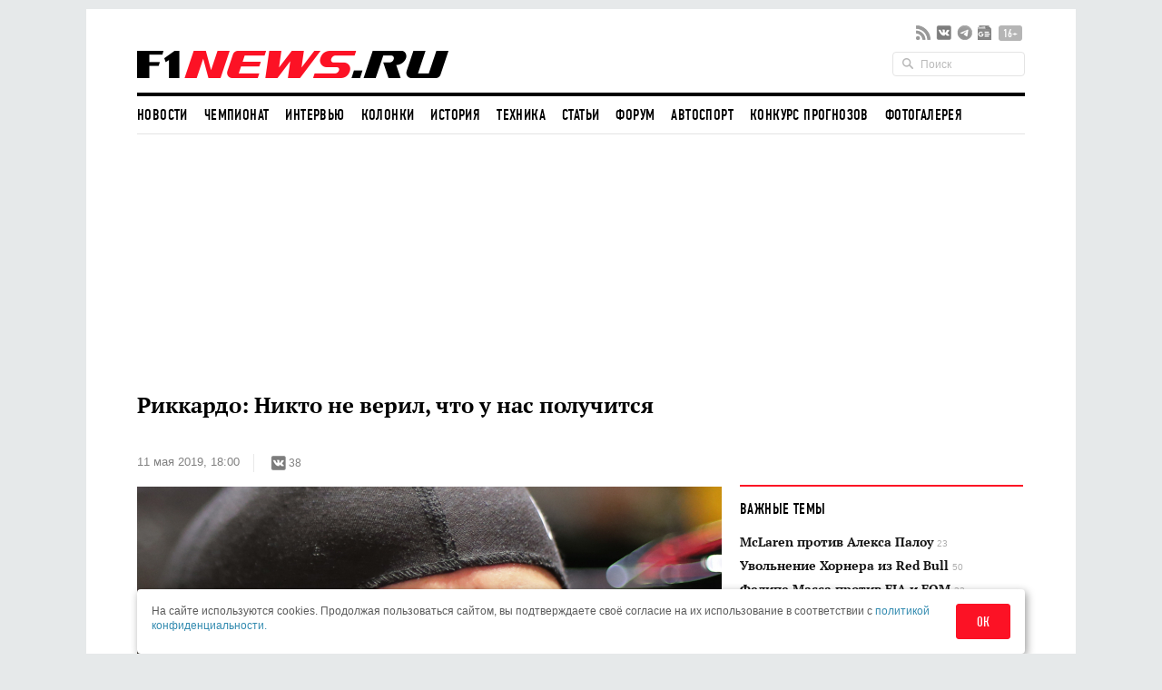

--- FILE ---
content_type: text/html; charset=UTF-8
request_url: https://www.f1news.ru/news/f1-136994.html
body_size: 20584
content:
<!DOCTYPE html>
<html lang="ru">
    <head>
        <meta charset="utf-8">
                        <script>countryCode = 'xx'</script>
    <script>(function(w,d,s,l,i){w[l]=w[l]||[];w[l].push({'gtm.start':
                new Date().getTime(),event:'gtm.js'});var f=d.getElementsByTagName(s)[0],
            j=d.createElement(s),dl=l!='dataLayer'?'&l='+l:'';j.async=true;j.src=
            'https://www.googletagmanager.com/gtm.js?id='+i+dl;f.parentNode.insertBefore(j,f);
        })(window,document,'script','dataLayer','GTM-5G7B8Z5T');</script>
                                    <meta name="viewport" content="width=device-width,initial-scale=1,maximum-scale=1,user-scalable=no,shrink-to-fit=no,viewport-fit=cover">
        <meta http-equiv="x-ua-compatible" content="ie=edge">
        <meta name="msvalidate.01" content="2DA7EA85B9144BD97B997380F755CC02">
        <meta name="pmail-verification" content="9dff4563c2da200caa39050cf840f65e">
        <meta name="yandex-verification" content="6d3230e2dc804b71" />
        <link rel="preload" href="https://c.f1news.ru/build/fonts/dincondensedc.ca763ebb.ttf" as="font" type="font/ttf" crossorigin>
        <title>Риккардо: Никто не верил, что у нас получится - все новости Формулы 1 2026</title>
    <meta name="keywords" content="Даниэль Риккардо,Renault">
    <meta name="description" content="В Испании Даниэль Риккардо смог пробиться в финал квалификации, где показал десятый результат.">
<meta content="summary_large_image" property="twitter:card">
    <meta content="@f1newsru" property="twitter:site">
    
    <meta content="article" property="og:type">
    <meta content="Риккардо: Никто не верил, что у нас получится" property="og:title">
    <meta content="В Испании Даниэль Риккардо смог пробиться в финал квалификации, где показал десятый результат." property="og:description">
    <meta content="https://www.f1news.ru/news/f1-136994.html" property="og:url">
    <meta content="https://c.f1news.ru/im/cc/537x240/userfiles/ricciardo/136994.jpg" property="vk:image">
<meta content="https://c.f1news.ru/userfiles/ricciardo/136994.jpg" property="og:image">
    <meta content="644" property="og:image:width">
    <meta content="428" property="og:image:height">
    

    <link rel="alternate" type="application/rss+xml" title="Формула 1 на F1News.ru" href="https://www.f1news.ru/export/news.xml" />
    <link rel="apple-touch-icon" href="https://c.f1news.ru/icons/apple-touch-icon.png">
<link rel="icon" href="https://c.f1news.ru/favicon.ico" sizes="any">
<link rel="icon" href="https://c.f1news.ru/icons/icon.svg" type="image/svg+xml">
<link rel="manifest" href="https://c.f1news.ru/manifest.webmanifest">
<link rel="yandex-tableau-widget" href="https://c.f1news.ru/tableau.json">
    <link rel="canonical" href="https://www.f1news.ru/news/f1-136994.html"/>
<link rel="amphtml" href="https://www.f1news.ru/amp/news/f1-136994.html">

    <link rel="stylesheet" href="https://c.f1news.ru/build/date.9b89f79a.css">
        <link rel="stylesheet" href="https://c.f1news.ru/build/app.5e00c1e7.css">

                                                                                                                                                                                                                                            <script>
            var pageType = 'news';
            var innerArticle = 1;
            var pageName = 'f1-136994';
            var sideScript = 1;
            var stopInPage = 0;
            var inImage = 0;
            var postId=136994;
            var postType = 'news';
                    </script>
        <script src="https://c.f1news.ru/build/runtime.1ba6bf05.js"></script><script src="https://c.f1news.ru/build/0.c9f06f68.js"></script><script src="https://c.f1news.ru/build/init.affe7671.js"></script>
                            <!-- 27 -->                <style>
.bd-survey #left_160, .bd-survey .banner_dsk_left {height:auto;}
</style>
<script>
var showInPageMobile=(pageType=='home')||(!stopInPage);
var showInPageDesktop=/*(pageType!='home')&&*/(!stopInPage);
var toplineSet={fix:0,win:0,tm:5};
function ymlog(s){setTimeout(()=>{typeof window.ym!='undefined'&&ym(10517569,'reachGoal',s)},1)}
window.addEventListener('message', receiveMessage, false);
function receiveMessage(e){
  if (e.origin=='https://w.rulive.ru'){
    if (typeof e.data.appearance!='undefined'){
      ymlog('rulive-begin');
      }else if (typeof e.data.event!='undefined'){
      if (e.data.event=='playStart') {
     ymlog('rulive-play');
     }else if (e.data.event=='impression') {
     ymlog('rulive-impression');
     }}}}
function rrStub() {
  ymlog('rulive-request');
  let ruliveDiv = isMobile()? 'inpage_mobile': 'rulive-home';
  let r = document.createElement('div');
  r.id = 'rulive_div';
  r.setAttribute('class', 'rr-int');
  document.getElementById(ruliveDiv).appendChild(r);
  var adScript = (function() {
      var me = document.getElementById('rulive_div');
      var newId = "rulive_div";
      me.id = newId;
      return {
          "id": newId
      };
  })();
  adScript.loadjscssfile = function(filename, filetype, success) {
      if (filetype === "js") {
          var prms = this;
          var fileref = document.createElement("script");
          fileref.setAttribute("type", "text/javascript");
          fileref.setAttribute("src", filename);
          if (typeof(success) !== "undefined") {
              var done = false;
              fileref.onload = fileref.onreadystatechange = function() {
                  if (!done && (!this.readyState || this.readyState === "loaded" || this.readyState === "complete")) {
                      done = true;
                      success(prms);
                      fileref.onload = fileref.onreadystatechange = null;
                  }
              };
          }
      } else if (filetype === "css") {
          var fileref = document.createElement("link");
          fileref.setAttribute("rel", "stylesheet");
          fileref.setAttribute("type", "text/css");
          fileref.setAttribute("href", filename);
      }
      if (typeof fileref != "undefined") {
          document.getElementsByTagName("head")[0].appendChild(fileref);
      }
  };
  var adRdFn = function(prms) {
      mediaAd.showVideoAdBlock({
          "iframed": "js",
          "deliveryUrl": "https://w.rulive.ru/show/std?scid=",
          "siteChannelId": "185",
          "scriptContainer": prms.id
      });
  };
  adScript.loadjscssfile("https://w.rulive.ru/resources/show.min.js", "js", adRdFn);
}
function leftFix(){let e=document.getElementById("ad_left_container");e&&window.addEventListener("scroll",()=>{window.scrollY>2e3?!e.classList.contains("fixed")&&e.classList.add("fixed"):e.classList.contains("fixed")&&e.classList.remove("fixed")},{passive:!0})}
</script>
        
            <!-- 15 -->                <script async src="https://pagead2.googlesyndication.com/pagead/js/adsbygoogle.js?client=ca-pub-9417232576956816" crossorigin="anonymous"></script>
<script>
function adsenseLoad(d,s,c,a=''){
  let e=document.getElementById(d);
  if (e){
    e.innerHTML='<ins class="adsbygoogle" style="'+c+'" data-ad-client="ca-pub-9417232576956816" data-ad-slot="'+s+'"'+a+'></ins>';
    (adsbygoogle = window.adsbygoogle || []).push({});
  }
}
</script>
                <script src="https://c.f1news.ru/build/date.c5473558.js"></script>
    

        </head>
    <body class="foreign bd-inner-article bd-news pn-f1-136994 has_thumb">
        <div class="banner banner_richmedia banner_3 banner_all">        </div>


<div class="container b-header">
                <div class="header b-header__wrap">
            <div class="header_top b-header__top">
                <button class="b-header__menu" aria-label="Открыть меню">
                    <span></span>
                    <span></span>
                    <span></span>
                </button>
                <div class="header_logo b-header__logo b-logo">
                    <a href="/" title="F1News | На главную" class="b-logo__link">
                        <img src="https://c.f1news.ru/build/images/f1_logo_rgb-3.650f6505.png" width="353" height="39" alt="F1News.ru" class="b-logo__img" />
                                            </a>
                                    </div>
                <div class="header_social">
                    <ul class="social">
                        <li class="header_social__item">
                            <a target="_blank" href="https://www.f1news.ru/export/news.xml" title="RSS" class="sl_bg sl_rss"></a>
                        </li>
                                                                                    <li class="header_social__item">
                                    <a target="_blank" rel="nofollow" href="https://vk.com/f1newsru" title="vk" class="sl_bg sl_vk"></a>
                                </li>
                                                            <li class="header_social__item">
                                    <a target="_blank" rel="nofollow" href="https://t.me/F1NewsRu_official" title="telegram" class="sl_bg sl_telegram"></a>
                                </li>
                                                            <li class="header_social__item">
                                    <a target="_blank" rel="nofollow" href="https://news.google.com/publications/CAAiEBY2XMQx8reaIUpi2BAWjWcqFAgKIhAWNlzEMfK3miFKYtgQFo1n" title="gnews" class="sl_bg sl_gnews"></a>
                                </li>
                                                                            <li class="header_age_limit"><span>16+</span></li>
                    </ul>
                </div>
                <div class="header_search">
                    <form action="/search" method="GET">
                        <input type="search" name="q" placeholder="Поиск">
                    </form>
                </div>
                                <button class="b-header__search b-header-search" aria-label="Открыть поле поиска">
                    <svg aria-hidden="true" class="b-header-search__image">
                        <use xlink:href="#search"/>
                    </svg>
                </button>
            </div><!-- header top -->
<div class="navbar"><ul class="navbar_head"><li class="first"><a href="/">Новости</a></li><li><a href="/Championship/">Чемпионат</a></li><li><a href="/interview/">Интервью</a></li><li><a href="/columns/">Колонки</a></li><li><a href="/history/">История</a></li><li><a href="/tech/">Техника</a></li><li><a href="/memuar/">Статьи</a></li><li><a href="/forum/">Форум</a></li><li><a href="/autosport/">Автоспорт</a></li><li><a href="/forecast/">Конкурс прогнозов</a></li><li class="last"><a href="/gallery/">Фотогалерея</a></li></ul><ul class="navbar_body default"><li class="first"><a href="/donation/" class="menu2-alert">Поддержите нас!</a></li><li class="menu2-tg last"><a href="https://t.me/F1NewsRu_official" title="Подписывайтесь на наш Telegram-канал!"></a></li></ul></div><!-- navbar -->        </div><!-- header -->
</div><!-- container -->
<nav class="b-menu">
            <ul class="b-menu__list">
            
                <li class="b-menu__item first">        <a href="/" class="b-menu__link">Новости</a>        
    </li>

    
                <li class="b-menu__item">        <a href="/Championship/" class="b-menu__link">Чемпионат</a>        
    </li>

    
                <li class="b-menu__item">        <a href="/interview/" class="b-menu__link">Интервью</a>        
    </li>

    
                <li class="b-menu__item">        <a href="/columns/" class="b-menu__link">Колонки</a>        
    </li>

    
                <li class="b-menu__item">        <a href="/history/" class="b-menu__link">История</a>        
    </li>

    
                <li class="b-menu__item">        <a href="/tech/" class="b-menu__link">Техника</a>        
    </li>

    
                <li class="b-menu__item">        <a href="/memuar/" class="b-menu__link">Статьи</a>        
    </li>

    
                <li class="b-menu__item">        <a href="/forum/" class="b-menu__link">Форум</a>        
    </li>

    
                <li class="b-menu__item">        <a href="/autosport/" class="b-menu__link">Автоспорт</a>        
    </li>

    
                <li class="b-menu__item">        <a href="/forecast/" class="b-menu__link">Конкурс прогнозов</a>        
    </li>

    
                <li class="b-menu__item last">        <a href="/gallery/" class="b-menu__link">Фотогалерея</a>        
    </li>


    </ul>

</nav>

                                                                                                    
                                                                                                                                                                                                                                                                                                
                                                                                                                                                                                                                                                                                                
                                                                                                                                                                                                                                                                                                
                                                                                                                                                                                                                                                                                                
                                                                                                                                                                                                                                                                                                
                                                                                                                                                                                                                                                                                                
                                                                                                                                                                                                                                                                                                
                                                                                                                                                                                                                                                                                                
                                                                                                                                                
                                                                                                        
                                            
            

<div class="b-sub-header">
    <div class="b-sub-header__wrap">
        <h2 class="b-sub-header__title js-mobile-page-title"></h2>
        <button class="b-sub-header__more">
            <span></span>
                <svg class="b-sub-header__image">
                    <use xlink:href="#angle-down"/>
                </svg>
        </button>
    </div>

    <div class="b-sub-header__list b-sub-header__list--3-column">
                        <ul class="navbar_body default">
            
                <li class="first">        <a href="/donation/" class="menu2-alert">Поддержите нас!</a>        
    </li>

    
                <li class="menu2-tg last">        <a href="https://t.me/F1NewsRu_official" title="Подписывайтесь на наш Telegram-канал!"></a>        
    </li>


    </ul>

            </div>
</div>

<div class="b-championship-menu"></div>


    <div id="b2-container">
        <!-- 91 -->    <div class="banner banner_topline banner_2 banner_all">            <div id="adfox_topline"></div>
<div id="adfox_topline_mobile"></div>
<script>
if (pageType!='donation') {
  isMobile()?adsenseLoad('adfox_topline_mobile','5810441863','display:block;height:250px;width:100%'):adsenseLoad('adfox_topline','9683422744','display:block;height:250px;width:980px');
}
</script>
        </div>
    </div>

<div class="container b-main">
            <div class="middle b-main__wrap">
<div class="row">
    <div class="span8" id="mainbar">
        <div itemscope itemtype="http://schema.org/NewsArticle" class="widget post"
     data-id="136994" data-url="https://www.f1news.ru/news/f1-136994.html">
    <div class="post_head">
        <div id="post-headline">
            <h1 itemprop="headline" class="post_title">Риккардо: Никто не верил, что у нас получится</h1>
            <div class="post_info clearfix">
                    <div itemprop="datePublished"  content="2019-05-11T18:00:00+0300" class="post_date">11 мая 2019, 18:00</div>

                                <div class="post_social sl_update">
    <div class="social ">
        <ul class="social social_with_count">
            <li class="social_vk sl_widget sl_widget_vk" data-id="vk">
                <span class="sl_button sl_button_vk">
                <span class="sl_bg sl_vk"></span>
            </span>
                <span class="sl_counter sl_counter_vk">38</span>
            </li>
        </ul>
    </div>
</div>

                            </div>
        </div>
                
                    <div itemprop="image" itemscope itemtype="http://schema.org/ImageObject" class="post_thumbnail">
                                                                                <img class="in-image" fetchpriority="high" itemprop="contentUrl url" src="//c.f1news.ru/userfiles/ricciardo/136994.jpg" width="644" height="428" alt="Гран При Испании. Даниэль Риккардо" title="Гран При Испании. Даниэль Риккардо">
        <meta itemprop="width" content="644">
        <meta itemprop="height" content="428">
        <meta itemprop="url" content="//c.f1news.ru/userfiles/ricciardo/136994.jpg">
    </div>

    </div><!-- post head -->
            
        <div class="post_body">
                    <!-- 19 -->    <div class="banner banner_5 banner_all">            <br>
        </div>
                            <meta itemprop="description" content="В Испании Даниэль Риккардо смог пробиться в финал квалификации, где показал десятый результат." />
                <div itemprop="articleBody" class="post_content" id="content">
            <p>В Испании Даниэль Риккардо смог пробиться в финал квалификации, где показал десятый результат.</p>
<p>
Даниэль Риккардо: «Уже в первой пятничной тренировке появилось ощущение, что в этот уик-энд машина будет быстра. От сессии к сессии мы прогрессировали, я чувствовал, что смогу побороться за выход в финал квалификации – это оказалось непростой задачей, но мы поставили такую цель и её добились.</p><div id="inpage_mobile" class="inpage_container" style="margin:0;height:180px"></div><div id="inpage_desktop" class="inpage_container"></div>
<p>Похоже, никто не верил, что у нас получится, потому я особенно рад своему результату. Он мог бы оказаться еще лучше, но в завершающей попытке я ошибся в тринадцатом повороте  и был вынужден сбросить скорость. Если бы тот круг завершился так же удачно, как складывался до ошибки, я мог оказаться девятым. Девятое место, безусловно, лучше десятого, но мы сражались в финале квалификации – значит, сработали здорово». </p>
        </div><!-- post content -->
    </div><!-- post_body -->
            <div id="banner_1_mob"></div>        <div class="post_foot">
        <div class="post_tags">
                            <ul class="tags">
                                            <li><a href="/archive/person/ricciardo/">Даниэль Риккардо</a></li>
                                            <li><a href="/archive/where/renault/">Renault</a></li>
                                    </ul>
                                        <span class="post_error u-for-desktop">Нашли опечатку?<br/>Выделите её и нажмите Ctrl+Enter!</span>
                <div class="post_error_mobile u-for-mobile">Нашли опечатку? Выделите её и нажмите кнопку поиска.</div>
                    </div>
        <div class="post_foot_bottom clearfix">
                            <div class="post_social sl_update">
    <div class="social social_color ">
        <ul class="social social_with_count">
            <li class="social_vk sl_widget sl_widget_vk" data-id="vk">
                <span class="sl_button sl_button_vk">
                <span class="sl_bg sl_vk"></span>
            </span>
                <span class="sl_counter sl_counter_vk">38</span>
            </li>
        </ul>
    </div>
</div>

                                       <div class="post_copyright">
                                                                        <span>Текст: <span itemprop="author" itemscope itemtype="http://schema.org/Person"><span itemprop="name">Валерий Карташев</span></span></span>. Источник: Sky Sports F1                         <br>
                                                           Использование материалов без письменного разрешения редакции <span itemprop="publisher" itemscope itemtype="http://schema.org/Organization"><span itemprop="name" class="post_copyright_pub">F1News.ru</span><span itemprop="logo" itemscope itemtype="http://schema.org/ImageObject"><link itemprop="url" href="https://c.f1news.ru/bundles/f1newssite/img/f1_logo_rgb-2.png" /></span></span> запрещено.
               </div>
                    </div>
                    <div class="post_more">
                <div class="row">
                                            <div class="post_more_prev span4">
                            <div class="post_more_title">Предыдущая новость</div>
                            <div class="post_more_content">
                                <div class="article">
                                    <div class="article_title">
                                        <a href="/news/f1-136993.html?utm_source=article&utm_medium=next_prev&utm_campaign=prev_link">Пьер Гасли: Мы уступили Ferrari не так много </a>
                                    </div>
                                </div>
                            </div>
                        </div>
                                                                <div class="post_more_next span4">
                            <div class="post_more_title">Следующая новость</div>
                            <div class="post_more_content">
                                <div class="article">
                                    <div class="article_title">
                                        <a href="/news/f1-136996.html?utm_source=article&utm_medium=next_prev&utm_campaign=next_link">В Pirelli ждут двух пит-стопов</a>
                                    </div>
                                </div>
                            </div>
                        </div>
                                    </div>
            </div>
            </div><!-- post foot -->
</div><!-- widget post -->
            <script src="https://c.f1news.ru/build/article.e7b6cebf.js" defer></script>
    
    </div><!-- span8 -->
    <div class="span4" id="sidebar">
        <div class="widget widget_danger u-for-desktop">
    <div class="widget_head">
	<div class="widget_title">Важные темы</div>
    </div>
    <div class="widget_body">
		<div class="article article_row">
	    <div class="article_title">
		<a href="/archive/topic/237/">McLaren против Алекса Палоу <span>23</span></a>
	    </div>
	</div>
		<div class="article article_row">
	    <div class="article_title">
		<a href="/archive/topic/236/">Увольнение Хорнера из Red Bull <span>50</span></a>
	    </div>
	</div>
		<div class="article article_row">
	    <div class="article_title">
		<a href="/archive/topic/224/">Фелипе Масса против FIA и FOM <span>32</span></a>
	    </div>
	</div>
		<div class="article article_row">
	    <div class="article_title">
		<a href="/archive/topic/219/">Cadillac Andretti в Формуле 1 <span>178</span></a>
	    </div>
	</div>
		<div class="article article_row">
	    <div class="article_title">
		<a href="/archive/topic/215/">Новые моторы и регламент в 2026-м <span>120</span></a>
	    </div>
	</div>
		<div class="article article_row">
	    <div class="article_title">
		<a href="/archive/topic/204/">Приход Audi в 2026-м <span>185</span></a>
	    </div>
	</div>
	    </div>
</div><!-- widget -->

    <div class="widget banner_sidebar">
        <!-- 86 -->    <div class="banner banner_1 banner_all">            <div id="rulive-home" style="height:169px;margin-bottom:12px"></div>
<div id="adfox_300x500" class="banner_fixed"></div>
<script>
rrStub();
adsenseLoad(isMobile()?'banner_1_mob':'adfox_300x500','2620810008','display:inline-block;width:300px;height:600px');
</script>
        </div>
    </div>
    <div class="widget select_date">
    <div class="widget_head"></div>
    <div class="widget_body">
    <div class="select_date_picker"></div>
    </div>
    <script type="text/javascript">
    $( document ).ready(function() {
        var dt = new Date();
        $('.select_date_picker').datepicker({
            language: 'ru',
            format: 'yyyy-mm-dd',
            startDate: '2000-01-01',
            endDate: '-0d',
            weekStart: 1
        });
        $('.select_date_picker').on('changeDate', function (selected) {
            var dt = selected.date;
            var m = dt.getMonth() + 1;
            m = (m < 10 ? '0' : '') + m;
            var d = dt.getDate();
            d = (d < 10 ? '0' : '') + d;
            // move to new location
            window.location.href = '/news/' + dt.getFullYear() + '/' + m + '/' + d + '/';
        }).on('clearDate', function (selected) {
            $('.select_date_picker').datepicker('setStartDate', null);
        });
    });
    </script>
</div><!-- select date -->

                <!-- end sidebar -->
    </div><!-- span4 -->
</div><!-- row -->
</div> <!-- middle -->
</div><!-- container -->
<div class="container" style="padding-top: 0;margin-top: 0;">
    <div class="middle">
        
        <div class="row">
        <!-- footer -->
    <div class="span8">
            <!-- 34 -->    <div class="banner banner_7 banner_ya_desktop_horizontal">            <div class="widget u-for-desktop" style="margin-bottom:47px">
    <div class="widget_head"></div>
    <div class="widget_body">
        <div id="horizontal_desktop"></div>
<script>
!isMobile()&&pageType!='donation'&&adsenseLoad('horizontal_desktop','1695867844','display:inline-block;width:644px;height:290px');
</script>
    </div>
</div>
        </div>

    
    

                <div class="b-interview widget">
        <div class="widget_head b-interview__head">
        <div class="widget_title b-interview__title">Читайте далее</div>
        <div class="carousel__nav"></div>
    </div>
        <div class="widget_body b-interview__body">
        <div class="carousel">
                                                                                                                        <div class="article carousel_item">
                <div class="article_image">
                    <a href="/news/f1-136993.html?utm_source=article&amp;utm_medium=read_more&amp;utm_campaign=read_more_1" title="Пьер Гасли: Мы уступили Ferrari не так много ">
                                                <img data-original="//i.f1news.ru/im/c/145x108/userfiles/gasly/136993.jpg" alt="Пьер Гасли" class="lazy" title="Пьер Гасли" width="145" height="108">
                                            </a>
                </div>
                                <div class="article_title">
                    <a href="/news/f1-136993.html?utm_source=article&amp;utm_medium=read_more&amp;utm_campaign=read_more_1" title="Пьер Гасли: Мы уступили Ferrari не так много ">Пьер Гасли: Мы уступили Ferrari не так много </a>
                </div>
                            </div><!-- article -->
                                                                                                <div class="article carousel_item">
                <div class="article_image">
                    <a href="/news/f1-136990.html?utm_source=article&amp;utm_medium=read_more&amp;utm_campaign=read_more_2" title="Хэмилтон: Я сработал недостаточно хорошо">
                                                <img data-original="//i.f1news.ru/im/c/145x108/userfiles/hamilton/136990.jpg" alt="Гран При Испании. Льюис Хэмилтон" class="lazy" title="Гран При Испании. Льюис Хэмилтон" width="145" height="108">
                                            </a>
                </div>
                                <div class="article_title">
                    <a href="/news/f1-136990.html?utm_source=article&amp;utm_medium=read_more&amp;utm_campaign=read_more_2" title="Хэмилтон: Я сработал недостаточно хорошо">Хэмилтон: Я сработал недостаточно хорошо</a>
                </div>
                            </div><!-- article -->
                                                                                                <div class="article carousel_item">
                <div class="article_image">
                    <a href="/news/f1-136992.html?utm_source=article&amp;utm_medium=read_more&amp;utm_campaign=read_more_3" title="Себастьян Феттель: Мы недостаточно быстры">
                                                <img data-original="//i.f1news.ru/im/c/145x108/userfiles/vettel/136992.jpg" alt="Себастьян Феттель" class="lazy" title="Себастьян Феттель" width="145" height="108">
                                            </a>
                </div>
                                <div class="article_title">
                    <a href="/news/f1-136992.html?utm_source=article&amp;utm_medium=read_more&amp;utm_campaign=read_more_3" title="Себастьян Феттель: Мы недостаточно быстры">Себастьян Феттель: Мы недостаточно быстры</a>
                </div>
                            </div><!-- article -->
                                                                                                <div class="article carousel_item">
                <div class="article_image">
                    <a href="/news/f1-136991.html?utm_source=article&amp;utm_medium=read_more&amp;utm_campaign=read_more_4" title="Боттас: Успешное начало сезона - всё так, как я надеялся">
                                                <img data-original="//i.f1news.ru/im/c/145x108/userfiles/bottas/136991-1.jpg" alt="Валттери Боттас" class="lazy" title="Валттери Боттас" width="145" height="108">
                                            </a>
                </div>
                                <div class="article_title">
                    <a href="/news/f1-136991.html?utm_source=article&amp;utm_medium=read_more&amp;utm_campaign=read_more_4" title="Боттас: Успешное начало сезона - всё так, как я надеялся">Боттас: Успешное начало сезона - всё так, как я надеялся</a>
                </div>
                            </div><!-- article -->
                                                                                                <div class="article carousel_item">
                <div class="article_image">
                    <a href="/news/f1-136986.html?utm_source=article&amp;utm_medium=read_more&amp;utm_campaign=read_more_5" title="Джордж Расселл: Спасибо механикам, что собрали машину">
                                                <img data-original="//i.f1news.ru/im/c/145x108/userfiles/russell/136986.jpg" alt="Гран При Испании. Джордж Расселл" class="lazy" title="Гран При Испании. Джордж Расселл" width="145" height="108">
                                            </a>
                </div>
                                <div class="article_title">
                    <a href="/news/f1-136986.html?utm_source=article&amp;utm_medium=read_more&amp;utm_campaign=read_more_5" title="Джордж Расселл: Спасибо механикам, что собрали машину">Джордж Расселл: Спасибо механикам, что собрали машину</a>
                </div>
                            </div><!-- article -->
                                                                                                <div class="article carousel_item">
                <div class="article_image">
                    <a href="/news/f1-136987.html?utm_source=article&amp;utm_medium=read_more&amp;utm_campaign=read_more_6" title="Нико Хюлкенберг: Я расплачиваюсь за свою ошибку">
                                                <img data-original="//i.f1news.ru/im/c/145x108/userfiles/hulkenberg/136987.jpg" alt="Нико Хюлкенберг" class="lazy" title="Нико Хюлкенберг" width="145" height="108">
                                            </a>
                </div>
                                <div class="article_title">
                    <a href="/news/f1-136987.html?utm_source=article&amp;utm_medium=read_more&amp;utm_campaign=read_more_6" title="Нико Хюлкенберг: Я расплачиваюсь за свою ошибку">Нико Хюлкенберг: Я расплачиваюсь за свою ошибку</a>
                </div>
                            </div><!-- article -->
                                                                                                <div class="article carousel_item">
                <div class="article_image">
                    <a href="/news/f1-136985.html?utm_source=article&amp;utm_medium=read_more&amp;utm_campaign=read_more_7" title="Расселл получит штраф за замену коробки">
                                                <img data-original="//i.f1news.ru/im/c/145x108/userfiles/russell/136985.jpg" alt="" class="lazy" title="" width="145" height="108">
                                            </a>
                </div>
                                <div class="article_title">
                    <a href="/news/f1-136985.html?utm_source=article&amp;utm_medium=read_more&amp;utm_campaign=read_more_7" title="Расселл получит штраф за замену коробки">Расселл получит штраф за замену коробки</a>
                </div>
                            </div><!-- article -->
                                                                                                <div class="article carousel_item">
                <div class="article_image">
                    <a href="/news/f1-136984.html?utm_source=article&amp;utm_medium=read_more&amp;utm_campaign=read_more_8" title="Шон Братчес: У Интерлагоса контракт на 2020-й">
                                                <img data-original="//i.f1news.ru/im/c/145x108/userfiles/bratches/136984.jpg" alt="Стартовая решетка Гран При Бразилии, 2018 год" class="lazy" title="Стартовая решетка Гран При Бразилии, 2018 год" width="145" height="108">
                                            </a>
                </div>
                                <div class="article_title">
                    <a href="/news/f1-136984.html?utm_source=article&amp;utm_medium=read_more&amp;utm_campaign=read_more_8" title="Шон Братчес: У Интерлагоса контракт на 2020-й">Шон Братчес: У Интерлагоса контракт на 2020-й</a>
                </div>
                            </div><!-- article -->
                                                                                                <div class="article carousel_item">
                <div class="article_image">
                    <a href="/news/f1-136983.html?utm_source=article&amp;utm_medium=read_more&amp;utm_campaign=read_more_9" title="Марк Жене: Фернандо ещё вернётся">
                                                <img data-original="//i.f1news.ru/im/c/145x108/userfiles/gene/136983.jpg" alt="Марк Жене" class="lazy" title="Марк Жене" width="145" height="108">
                                            </a>
                </div>
                                <div class="article_title">
                    <a href="/news/f1-136983.html?utm_source=article&amp;utm_medium=read_more&amp;utm_campaign=read_more_9" title="Марк Жене: Фернандо ещё вернётся">Марк Жене: Фернандо ещё вернётся</a>
                </div>
                            </div><!-- article -->
                                                                                                <div class="article carousel_item">
                <div class="article_image">
                    <a href="/news/f1-136982.html?utm_source=article&amp;utm_medium=read_more&amp;utm_campaign=read_more_10" title="Тото Вольфф: Я всё равно настроен скептически">
                                                <img data-original="//i.f1news.ru/im/c/145x108/userfiles/wolff/136982.jpg" alt="Валттери Боттас и Льюис Хэмилтон" class="lazy" title="Валттери Боттас и Льюис Хэмилтон" width="145" height="108">
                                            </a>
                </div>
                                <div class="article_title">
                    <a href="/news/f1-136982.html?utm_source=article&amp;utm_medium=read_more&amp;utm_campaign=read_more_10" title="Тото Вольфф: Я всё равно настроен скептически">Тото Вольфф: Я всё равно настроен скептически</a>
                </div>
                            </div><!-- article -->
                                </div>
    </div>
    </div><!-- widget articles carousel -->

            <div class="widget">
            <div class="widget_body">
                    <!-- 100 -->    <div class="banner banner_7 banner_ya_mobile">            <div id="under_news_mobile" class="b-pad"></div>
<script>
isMobile()&&adsenseLoad('under_news_mobile','9956790801','display:block',' data-ad-format="auto" data-full-width-responsive="true"');
</script>
        </div>
            </div>
        </div>
                <div class="widget u-for-desktop">
    <div class="widget_head">
	<div class="widget_title">Другие Новости по теме</div>
    </div>
    <div class="widget_body">
	<div class="article article_list">
	                <div class="sep"></div>
	    <div class="row">
		<div class="span2">
		                        <img src="//i.f1news.ru/im/c/145x108/userfiles/288-749024117.jpg" width="145" height="108">
		    		</div>
		<div class="span6">
		    <table class="list list_striped">
			<thead>
			    <tr>
				<td colspan="2" class="tags">
				    <a href="/archive/person/ricciardo/?utm_source=article&utm_medium=other_news&utm_campaign=other_news_tag">Даниэль Риккардо</a>
				</td>
			    </tr>
			</thead>
			<tbody>
			    											<tr>
							<td><a href="/news/f1-136963.html?utm_source=article&utm_medium=other_news&utm_campaign=other_news_link">Риккардо: С новинками ещё предстоит разобраться</a></td>
						</tr>
								    											<tr>
							<td><a href="/interview/ricciardo/136929.shtml?utm_source=article&utm_medium=other_news&utm_campaign=other_news_link">Риккардо: Не думаю, что расстановка сил изменится</a></td>
						</tr>
								    											<tr>
							<td><a href="/interview/ricciardo/136871.shtml?utm_source=article&utm_medium=other_news&utm_campaign=other_news_link">Даниэль Риккардо: Я потеряю позиции из-за своей ошибки</a></td>
						</tr>
								    											<tr>
							<td><a href="/news/f1-136805.html?utm_source=article&utm_medium=other_news&utm_campaign=other_news_link">Даниэль Риккардо: Приятно видеть столько зрителей на шоу</a></td>
						</tr>
								    			</tbody>
		    </table>
		</div>
	    </div>
	                <div class="sep"></div>
	    <div class="row">
		<div class="span2">
		                        <img src="//i.f1news.ru/im/c/145x108/userfiles/14-1687903015.jpg" width="145" height="108">
		    		</div>
		<div class="span6">
		    <table class="list list_striped">
			<thead>
			    <tr>
				<td colspan="2" class="tags">
				    <a href="/archive/where/renault/?utm_source=article&utm_medium=other_news&utm_campaign=other_news_tag">Renault</a>
				</td>
			    </tr>
			</thead>
			<tbody>
			    											<tr>
							<td><a href="/news/f1-136987.html?utm_source=article&utm_medium=other_news&utm_campaign=other_news_link">Нико Хюлкенберг: Я расплачиваюсь за свою ошибку</a></td>
						</tr>
								    											<tr>
							<td><a href="/news/f1-136979.html?utm_source=article&utm_medium=other_news&utm_campaign=other_news_link">На трёх машинах заменены элементы силовых установок</a></td>
						</tr>
								    											<tr>
							<td><a href="/interview/hulkenberg/136931.shtml?utm_source=article&utm_medium=other_news&utm_campaign=other_news_link">Хюлкенберг: Новый двигатель поможет решить проблемы</a></td>
						</tr>
								    											<tr>
							<td><a href="/news/f1-136896.html?utm_source=article&utm_medium=other_news&utm_campaign=other_news_link">В Renault F1 меняется управленческая структура</a></td>
						</tr>
								    			</tbody>
		    </table>
		</div>
	    </div>
	    	</div><!-- article -->
    </div>
</div><!-- widget -->

                            <!-- 26 -->                <!-- -->
        
    </div><!-- span8 -->
    <div class="span4">
            <div class="widget widget_danger u-for-desktop">
    <div class="widget_head">
	<div class="widget_title">Важные новости</div>
    </div>
    <div class="widget_body">
				<div class="row">
	    															    <div class="article span2">
		<div class="article_image">
		    <a href="/novel/uragan/186304.shtml?utm_source=article&amp;utm_medium=imp_news&amp;utm_campaign=imp_news_1">
		<img data-original="//i.f1news.ru/im/c/145x108/userfiles/184942.jpg" class="lazy" width="145" height="108">
		    </a>
		</div>
		<div class="article_title">
		    <a href="/novel/uragan/186304.shtml?utm_source=article&amp;utm_medium=imp_news&amp;utm_campaign=imp_news_1">Маленький ураган. Глава 28</a>
		    		</div>
	    </div><!-- article -->
	    															    <div class="article span2">
		<div class="article_image">
		    <a href="/news/f1-186696.html?utm_source=article&amp;utm_medium=imp_news&amp;utm_campaign=imp_news_2">
		<img data-original="//i.f1news.ru/im/c/145x108/userfiles/binotto_1/186696.jpg" alt="Маттиа Бинотто" class="lazy" title="Маттиа Бинотто" width="145" height="108">
		    </a>
		</div>
		<div class="article_title">
		    <a href="/news/f1-186696.html?utm_source=article&amp;utm_medium=imp_news&amp;utm_campaign=imp_news_2">В Audi собираются бороться за титул в 2030-м</a>
		    		</div>
	    </div><!-- article -->
	    	</div><!-- row -->
		<div class="row">
	    															    <div class="article span2">
		<div class="article_image">
		    <a href="/news/f1-186695.html?utm_source=article&amp;utm_medium=imp_news&amp;utm_campaign=imp_news_3">
		<img data-original="//i.f1news.ru/im/c/145x108/userfiles/audi/186695.jpg" alt="Audi R26, фото пресс-службы Audi" class="lazy" title="Audi R26, фото пресс-службы Audi" width="145" height="108">
		    </a>
		</div>
		<div class="article_title">
		    <a href="/news/f1-186695.html?utm_source=article&amp;utm_medium=imp_news&amp;utm_campaign=imp_news_3">Берлинская презентация Audi была весьма эффектной</a>
		    		</div>
	    </div><!-- article -->
	    															    <div class="article span2">
		<div class="article_image">
		    <a href="https://www.f1news.ru/gallery/v/2026/presentations/audi/?utm_source=article&amp;utm_medium=imp_news&amp;utm_campaign=imp_news_4">
		<img data-original="https://c.f1news.ru/gallery/2026/presentations/audi/A260225_web_1440.jpg" class="lazy" width="145" height="108">
		    </a>
		</div>
		<div class="article_title">
		    <a href="https://www.f1news.ru/gallery/v/2026/presentations/audi/?utm_source=article&amp;utm_medium=imp_news&amp;utm_campaign=imp_news_4">Фотогалерея: Презентация раскраски Audi R26</a>
		    		</div>
	    </div><!-- article -->
	    	</div><!-- row -->
		<div class="row">
	    															    <div class="article span2">
		<div class="article_image">
		    <a href="/news/f1-186693.html?utm_source=article&amp;utm_medium=imp_news&amp;utm_campaign=imp_news_5">
		<img data-original="//i.f1news.ru/im/c/145x108/userfiles/leclerc/186693.jpg" alt="Шарль Леклер и его новый шлем, фото из социальных сетей" class="lazy" title="Шарль Леклер и его новый шлем, фото из социальных сетей" width="145" height="108">
		    </a>
		</div>
		<div class="article_title">
		    <a href="/news/f1-186693.html?utm_source=article&amp;utm_medium=imp_news&amp;utm_campaign=imp_news_5">На шлеме Шарля Леклера по-прежнему имя Жюля Бьянки</a>
		    		</div>
	    </div><!-- article -->
	    															    <div class="article span2">
		<div class="article_image">
		    <a href="/news/f1-186692.html?utm_source=article&amp;utm_medium=imp_news&amp;utm_campaign=imp_news_6">
		<img data-original="//i.f1news.ru/im/c/145x108/userfiles/vowles/186692-1.jpg" alt="Гонщики Williams в новой униформе команды, фото пресс-службы команды" class="lazy" title="Гонщики Williams в новой униформе команды, фото пресс-службы команды" width="145" height="108">
		    </a>
		</div>
		<div class="article_title">
		    <a href="/news/f1-186692.html?utm_source=article&amp;utm_medium=imp_news&amp;utm_campaign=imp_news_6">Джеймс Ваулз: Williams FW48 выглядит великолепно</a>
		    		</div>
	    </div><!-- article -->
	    	</div><!-- row -->
		<div class="row">
	    															    <div class="article span2">
		<div class="article_image">
		    <a href="/news/f1-186691.html?utm_source=article&amp;utm_medium=imp_news&amp;utm_campaign=imp_news_7">
		<img data-original="//i.f1news.ru/im/c/145x108/userfiles/brown/186691.jpg" alt="Оскар Пиастри и Ландо Норрис" class="lazy" title="Оскар Пиастри и Ландо Норрис" width="145" height="108">
		    </a>
		</div>
		<div class="article_title">
		    <a href="/news/f1-186691.html?utm_source=article&amp;utm_medium=imp_news&amp;utm_campaign=imp_news_7">McLaren и PUMA подписали контракт</a>
		    		</div>
	    </div><!-- article -->
	    															    <div class="article span2">
		<div class="article_image">
		    <a href="/news/f1-186690.html?utm_source=article&amp;utm_medium=imp_news&amp;utm_campaign=imp_news_8">
		<img data-original="//i.f1news.ru/im/c/145x108/userfiles/lindblad/186690.jpg" alt="Лиам Лоусон впервые выезжает из боксов на новой машине. Кадр из видео" class="lazy" title="Лиам Лоусон впервые выезжает из боксов на новой машине. Кадр из видео" width="145" height="108">
		    </a>
		</div>
		<div class="article_title">
		    <a href="/news/f1-186690.html?utm_source=article&amp;utm_medium=imp_news&amp;utm_campaign=imp_news_8">Видео: В Racing Bulls провели обкатку машины</a>
		    		</div>
	    </div><!-- article -->
	    	</div><!-- row -->
		<div class="row">
	    															    <div class="article span2">
		<div class="article_image">
		    <a href="/news/f1-186689.html?utm_source=article&amp;utm_medium=imp_news&amp;utm_campaign=imp_news_9">
		<img data-original="//i.f1news.ru/im/c/145x108/userfiles/audi/186689.jpg" alt="Гонщики Ducati Франческо Баньяя и Марк Маркес, фото пресс-службы Ducati" class="lazy" title="Гонщики Ducati Франческо Баньяя и Марк Маркес, фото пресс-службы Ducati" width="145" height="108">
		    </a>
		</div>
		<div class="article_title">
		    <a href="/news/f1-186689.html?utm_source=article&amp;utm_medium=imp_news&amp;utm_campaign=imp_news_9">Чемпионы MotoGP пожелали успеха команде Audi F1</a>
		    		</div>
	    </div><!-- article -->
	    															    <div class="article span2">
		<div class="article_image">
		    <a href="/news/f1-186688.html?utm_source=article&amp;utm_medium=imp_news&amp;utm_campaign=imp_news_10">
		<img data-original="//i.f1news.ru/im/c/145x108/userfiles/mercedes/186688.jpg" alt="Джон Оуэн, Валттери Боттас и Льюис Хэмилтон на подиуме в Сильверстоуне, 2019 год, фото XPB" class="lazy" title="Джон Оуэн, Валттери Боттас и Льюис Хэмилтон на подиуме в Сильверстоуне, 2019 год, фото XPB" width="145" height="108">
		    </a>
		</div>
		<div class="article_title">
		    <a href="/news/f1-186688.html?utm_source=article&amp;utm_medium=imp_news&amp;utm_campaign=imp_news_10">Главный конструктор Джон Оуэн уходит из Mercedes</a>
		    		</div>
	    </div><!-- article -->
	    	</div><!-- row -->
		<div class="row">
	    															    <div class="article span2">
		<div class="article_image">
		    <a href="/news/f1-186687.html?utm_source=article&amp;utm_medium=imp_news&amp;utm_campaign=imp_news_11">
		<img data-original="//i.f1news.ru/im/c/145x108/userfiles/audi/186687.jpg" alt="" class="lazy" title="" width="145" height="108">
		    </a>
		</div>
		<div class="article_title">
		    <a href="/news/f1-186687.html?utm_source=article&amp;utm_medium=imp_news&amp;utm_campaign=imp_news_11">21:00 МСК: Прямая трансляция презентации Audi</a>
		    		</div>
	    </div><!-- article -->
	    															    <div class="article span2">
		<div class="article_image">
		    <a href="/news/f1-186686.html?utm_source=article&amp;utm_medium=imp_news&amp;utm_campaign=imp_news_12">
		<img data-original="//i.f1news.ru/im/c/145x108/userfiles/bortoleto/186686.jpg" class="lazy" width="145" height="108">
		    </a>
		</div>
		<div class="article_title">
		    <a href="/news/f1-186686.html?utm_source=article&amp;utm_medium=imp_news&amp;utm_campaign=imp_news_12">Габриэль Бортолето представил свой новый шлем</a>
		    		</div>
	    </div><!-- article -->
	    	</div><!-- row -->
		<div class="row">
	    															    <div class="article span2">
		<div class="article_image">
		    <a href="/tech/186685.shtml?utm_source=article&amp;utm_medium=imp_news&amp;utm_campaign=imp_news_13">
		<img data-original="//i.f1news.ru/im/c/145x108/userfiles/astonmartin/186685.jpg" alt="Силовая установка Honda RA626H, но часть изображения размыта, фото пресс-службы HRC" class="lazy" title="Силовая установка Honda RA626H, но часть изображения размыта, фото пресс-службы HRC" width="145" height="108">
		    </a>
		</div>
		<div class="article_title">
		    <a href="/tech/186685.shtml?utm_source=article&amp;utm_medium=imp_news&amp;utm_campaign=imp_news_13">В Honda постарались скрыть важные особенности мотора</a>
		    		</div>
	    </div><!-- article -->
	    															    <div class="article span2">
		<div class="article_image">
		    <a href="/news/f1-186684.html?utm_source=article&amp;utm_medium=imp_news&amp;utm_campaign=imp_news_14">
		<img data-original="//i.f1news.ru/im/c/145x108/userfiles/domenicali/186684.jpg" alt="Стефано Доменикали, фото XPB" class="lazy" title="Стефано Доменикали, фото XPB" width="145" height="108">
		    </a>
		</div>
		<div class="article_title">
		    <a href="/news/f1-186684.html?utm_source=article&amp;utm_medium=imp_news&amp;utm_campaign=imp_news_14">Доменикали: Aston Martin и Honda делают Ф1 ещё популярнее</a>
		    		</div>
	    </div><!-- article -->
	    	</div><!-- row -->
	    </div>
</div><!-- widget -->

    </div> <!-- span4 -->
    

</div><!-- row -->
            </div><!-- middle -->
                <!-- 75 -->    <div class="banner banner_footer banner_10 banner_all">            <div id="ad_ribbon"></div>
<script>isMobile()&&adsenseLoad('ad_ribbon','1189853429','display:block',' data-matched-content-ui-type="image_card_stacked" data-matched-content-rows-num="10" data-matched-content-columns-num="1" data-ad-format="autorelaxed"')</script>
        </div>
    <noscript><div><img src="//mc.yandex.ru/watch/10517569" style="position:absolute; left:-9999px;" alt="" /></div></noscript>
<!-- Rambler TOP100 -->
<script type="text/javascript">
var _top100q = _top100q || [];

_top100q.push(["setAccount", "115998"]);
_top100q.push(['trackPageview']);

(function(){
 var top100 = document.createElement("script"); top100.type = "text/javascript";

  top100.async = true;
  top100.src = ("https:" == document.location.protocol ? "https:" : "http:") + "//st.top100.ru/pack/pack.min.js";
  var s = document.getElementsByTagName("script")[0]; s.parentNode.insertBefore(top100, s);
  })();
</script>
<!-- End RAMBLER -->
            <div class="footer">
                <div class="footer-social">
    <div class="footer-social__header">Подписывайся на F1news.ru</div>
    <div class="footer-social__items">
                                    <div class="footer-social__item"><a title="vk" class="social_vk" href="https://vk.com/f1newsru" target="_blank" rel="nofollow">
                                                    <svg class="footer-social__image">
                                <use xlink:href="#icon-vk"/>
                            </svg>
                                            </a></div>
                            <div class="footer-social__item"><a title="telegram" class="social_telegram" href="https://t.me/F1NewsRu_official" target="_blank" rel="nofollow">
                                                    <svg id="icon-telegram" viewBox="0 0 240 240">
                                <defs><linearGradient id="tlg-g" x1="46" x2="29" y1="11" y2="52" gradientUnits="userSpaceOnUse"><stop stop-color="#2aabee" offset="0"/><stop stop-color="#229ed9" offset="1"/></linearGradient></defs><g transform="scale(3.47)"><circle cy="34.6" cx="34.6" r="34.6" fill="url(#tlg-g)"/><path d="M47.8 20.5s3.6-1.4 3.3 2c-.1 1.4-1 6.3-1.7 11.6L47 49.8s-.2 2.3-2 2.7c-1.8.4-4.5-1.4-5-1.8-.4-.3-7.5-4.8-10-7-.7-.6-1.5-1.8.1-3.2l10.5-10c1.2-1.2 2.4-4-2.6-.6l-14 9.5s-1.6 1-4.6.1l-6.5-2s-2.4-1.5 1.7-3c10-4.7 22.3-9.5 33.2-14z" fill="#fff"/></g>
                            </svg>
                                            </a></div>
                            <div class="footer-social__item"><a title="gnews" class="social_gnews" href="https://news.google.com/publications/CAAiEBY2XMQx8reaIUpi2BAWjWcqFAgKIhAWNlzEMfK3miFKYtgQFo1n" target="_blank" rel="nofollow">
                                                    <svg class="footer-social__image">
                                <use xlink:href="#icon-gnews"/>
                            </svg>
                                            </a></div>
                        </div>
</div>
                <div class="footer__nav">
                            <ul class="navbar_head">
            
                <li class="first">        <a href="/">Новости</a>        
    </li>

    
                <li>        <a href="/Championship/">Чемпионат</a>        
    </li>

    
                <li>        <a href="/interview/">Интервью</a>        
    </li>

    
                <li>        <a href="/columns/">Колонки</a>        
    </li>

    
                <li>        <a href="/history/">История</a>        
    </li>

    
                <li>        <a href="/tech/">Техника</a>        
    </li>

    
                <li>        <a href="/memuar/">Статьи</a>        
    </li>

    
                <li>        <a href="/forum/">Форум</a>        
    </li>

    
                <li>        <a href="/autosport/">Автоспорт</a>        
    </li>

    
                <li>        <a href="/forecast/">Конкурс прогнозов</a>        
    </li>

    
                <li class="last">        <a href="/gallery/">Фотогалерея</a>        
    </li>


    </ul>

                </div>

                <div class="footer_top clearfix">
                    <div class="copyright">
                            <p>&copy; Редакция F1News.Ru 1997-2026. Свидетельство о регистрации СМИ Эл № ФС77-29173. <br>Зарегистрировано Федеральной службой по надзору в сфере связи, информационных технологий и массовых коммуникаций.</p>

                        <ul>
                            <li><a href="/site/privacy.shtml">Политика конфиденциальности</a></li>
                            <li><a href="/site/about.shtml">Обратная связь</a></li>
                            <li><a href="/bp/">Реклама на портале</a></li>
                        </ul>
                        <p style="margin:6px 0 12px 0;">На информационном ресурсе (сайте) применяются <a rel="nofollow" href="https://www.f1news.ru/bp/recommend.shtml">рекомендательные технологии</a> (информационные технологии предоставления информации на основе сбора, систематизации и анализа сведений, относящихся к предпочтениям пользователей сети «Интернет», находящихся на территории Российской Федерации).</p>
                    </div><!-- copyright -->
                    <div class="footer_banners">
                        <ul>
                            <li>
<!-- Rating@Mail.ru logo -->
<a href="https://top.mail.ru/jump?from=128682">
<img src="//mytopf.com/counter?id=128682;t=56;l=1"
style="border:0;" height="31" width="88" alt="Рейтинг@Mail.ru" /></a>
<!-- //Rating@Mail.ru logo -->
                            </li>
                            <li>
<a href="https://yandex.ru/cy?base=0&amp;host=f1news.ru" rel="nofollow">
<img src="//c.f1news.ru/images/blank.gif" class="cycounter" width="88" height="31" alt="Яндекс цитирования" /></a>
                            </li>
                        </ul>
                    </div>
                </div>
                <div id="cookie_note">
                    <button class="reg_button cookie_accept">ОК</button>
                    <p>На сайте используются cookies. Продолжая пользоваться сайтом, вы подтверждаете своё согласие
                        на их использование в соответствии с
                        <a href="/site/privacy.shtml" rel="nofollow">политикой конфиденциальности.</a>
                    </p>
                </div>
            </div><!-- footer -->
        </div><!-- container -->
            <!-- 79 -->    <div class="banner banner_dsk_left banner_7 banner_dsk_left">            <div id="ad_left_container">
<div id="left_160"></div>
<script>
if (!stopInPage&&!isMobile()){
  adsenseLoad('left_160','4630826798','display:block;width:180px;height:1200px');
  leftFix();
}
</script>
</div>
        </div>
        <!-- 81 -->    <div class="banner banner_dsk_right banner_7 banner_dsk_right">            <div id="ad_right_container"></div>
<script>
!stopInPage&&!isMobile()&&adsenseLoad('ad_right_container','5301744789','display:block',' data-ad-format="auto" data-full-width-responsive="true"');
</script>
        </div>
            <div id="vk_api_transport"></div>
        <div id="fb-root"></div>

        <!-- 22 -->    <div class="banner banner_inpage banner_6 banner_all">            <script>
function adsenseInpage(s) {
  adsenseLoad(s,'4276159109','display:block;text-align:center',' data-ad-layout="in-article" data-ad-format="fluid"');
}
function adsenseInpage2(s) {
  adsenseLoad(s,'6384006170','display:block;width:100%;height:250px');
}
if (isMobile()) {
    showInPageMobile&&adsenseInpage2('inpage_mobile_2');
} else {
    if (showInPageDesktop) {
        pageType !== 'home'&&adsenseInpage('inpage_desktop');
        adsenseInpage2('inpage_desktop_2');
    }
}
</script>
        </div>
            <script src="https://c.f1news.ru/build/app.6993de54.js"></script>

        <script type="application/ld+json">
    {
        "@context": "http://schema.org",
        "@type": "NewsArticle",
        "mainEntityOfPage":{
            "@type": "WebPage",
            "@id": "https://www.f1news.ru/news/f1-136994.html"
        },
        "headline": "Риккардо: Никто не верил, что у нас получится",
        "image": {
            "@type": "ImageObject",
            "url": "https://c.f1news.ru/userfiles/ricciardo/136994.jpg",
            "height": 428,
            "width": 644
        },
        "datePublished": "2019-05-11T18:00:00+0300",
        "dateModified": "2019-05-11T18:00:00+0300",
        "author": {
            "@type": "Person",
            "name": "Валерий Карташев"
        },
        "publisher": {
            "@type": "Organization",
            "name": "F1news.ru",
            "logo": {
                "@type": "ImageObject",
                "url": "https://c.f1news.ru/bundles/f1newssite/img/f1_logo_rgb-2.png",
                "width": 353,
                "height": 39
            }
        },
        "description": "В Испании Даниэль Риккардо смог пробиться в финал квалификации, где показал десятый результат."
    }
</script>
    <div style="display:none"><svg xmlns="http://www.w3.org/2000/svg">
        <symbol id="angle-down" viewBox="0 0 1792 1792"><path d="M1395 736q0 13-10 23l-466 466q-10 10-23 10t-23-10L407 759q-10-10-10-23t10-23l50-50q10-10 23-10t23 10l393 393 393-393q10-10 23-10t23 10l50 50q10 10 10 23z"/></symbol>
        <symbol id="rss" viewBox="0 0 1792 1792"><path d="M576 1344q0 80-56 136t-136 56-136-56-56-136 56-136 136-56 136 56 56 136zm512 123q2 28-17 48-18 21-47 21H889q-25 0-43-16.5t-20-41.5q-22-229-184.5-391.5T250 902q-25-2-41.5-20T192 839V704q0-29 21-47 17-17 43-17h5q160 13 306 80.5T826 902q114 113 181.5 259t80.5 306zm512 2q2 27-18 47-18 20-46 20h-143q-26 0-44.5-17.5T1329 1476q-12-215-101-408.5t-231.5-336-336-231.5T252 398q-25-1-42.5-19.5T192 335V192q0-28 20-46 18-18 44-18h3q262 13 501.5 120T1186 542q187 186 294 425.5t120 501.5z"/></symbol>
        <symbol id="search" viewBox="0 0 1792 1792"><path d="M1216 832q0-185-131.5-316.5T768 384 451.5 515.5 320 832t131.5 316.5T768 1280t316.5-131.5T1216 832zm512 832q0 52-38 90t-90 38q-54 0-90-38l-343-342q-179 124-399 124-143 0-273.5-55.5t-225-150-150-225T64 832t55.5-273.5 150-225 225-150T768 128t273.5 55.5 225 150 150 225T1472 832q0 220-124 399l343 343q37 37 37 90z"/></symbol>
        <symbol id="icon-vk" viewBox="0 0 512 512">
            <rect width="512" height="512" rx="15%" fill="#5281b8"/><path fill="#fff" d="M274 363c5-1 14-3 14-15 0 0-1-30 13-34s32 29 51 42c14 9 25 8 25 8l51-1s26-2 14-23c-1-2-9-15-39-42-31-30-26-25 11-76 23-31 33-50 30-57-4-7-20-6-20-6h-57c-6 0-9 1-12 6 0 0-9 25-21 45-25 43-35 45-40 42-9-5-7-24-7-37 0-45 7-61-13-65-13-2-59-4-73 3-7 4-11 11-8 12 3 0 12 1 17 7 8 13 9 75-2 81-15 11-53-62-62-86-2-6-5-7-12-9H79c-6 0-15 1-11 13 27 56 83 193 184 192z"/>
        </symbol>
        <symbol id="icon-facebook" viewBox="0 0 14222 14222">
            <circle cx="7111" cy="7112" r="7111" fill="#1977f3"/><path d="M9879 9168l315-2056H8222V5778c0-562 275-1111 1159-1111h897V2917s-814-139-1592-139c-1624 0-2686 984-2686 2767v1567H4194v2056h1806v4969c362 57 733 86 1111 86s749-30 1111-86V9168z" fill="#fff"/>
        </symbol>
        <symbol id="icon-zen" viewBox="0 0 28 28">
            <path fill="#2C3036"
                  d="M16.7 16.7c-2.2 2.27-2.36 5.1-2.55 11.3 5.78 0 9.77-.02 11.83-2.02 2-2.06 2.02-6.24 2.02-11.83-6.2.2-9.03.35-11.3 2.55M0 14.15c0 5.59.02 9.77 2.02 11.83 2.06 2 6.05 2.02 11.83 2.02-.2-6.2-.35-9.03-2.55-11.3-2.27-2.2-5.1-2.36-11.3-2.55M13.85 0C8.08 0 4.08.02 2.02 2.02.02 4.08 0 8.26 0 13.85c6.2-.2 9.03-.35 11.3-2.55 2.2-2.27 2.36-5.1 2.55-11.3m2.85 11.3C14.5 9.03 14.34 6.2 14.15 0c5.78 0 9.77.02 11.83 2.02 2 2.06 2.02 6.24 2.02 11.83-6.2-.2-9.03-.35-11.3-2.55">
            </path>
            <path fill="#fff"
                  d="M28 14.15v-.3c-6.2-.2-9.03-.35-11.3-2.55-2.2-2.27-2.36-5.1-2.55-11.3h-.3c-.2 6.2-.35 9.03-2.55 11.3-2.27 2.2-5.1 2.36-11.3 2.55v.3c6.2.2 9.03.35 11.3 2.55 2.2 2.27 2.36 5.1 2.55 11.3h.3c.2-6.2.35-9.03 2.55-11.3 2.27-2.2 5.1-2.36 11.3-2.55">
            </path>
        </symbol>
        <symbol id="icon-twitter" viewBox="0 0 6701 5446">
            <g>
                <path class="fil0" style="fill:#41ABE1" d="M6701 645c-247,109 -512,183 -790,216 284,-170 502,-440 604,-761 -266,158 -560,272 -873,334 -251,-267 -608,-434 -1004,-434 -759,0 -1375,616 -1375,1375 0,108 12,213 36,313 -1143,-57 -2156,-605 -2834,-1437 -118,203 -186,439 -186,691 0,477 243,898 612,1144 -225,-7 -437,-69 -623,-172 0,6 0,11 0,17 0,666 474,1222 1103,1348 -115,31 -237,48 -362,48 -89,0 -175,-9 -259,-25 175,546 683,944 1284,955 -471,369 -1063,589 -1708,589 -111,0 -220,-7 -328,-19 608,390 1331,618 2108,618 2529,0 3912,-2095 3912,-3912 0,-60 -1,-119 -4,-178 269,-194 502,-436 686,-712z"/>
            </g>
        </symbol>
        <symbol id="icon-ok" viewBox="0 0 389.404 387.417">
            <g>
                <path fill="#FAAB62" d="M389.404,330.724c0,31.312-25.383,56.693-56.693,56.693H56.693C25.382,387.417,0,362.036,0,330.724V56.693
		C0,25.382,25.382,0,56.693,0h276.018c31.311,0,56.693,25.382,56.693,56.693V330.724z"/>
                <path fill="#F7931E" d="M387.404,329.317c0,30.989-25.122,56.11-56.111,56.11H58.11c-30.989,0-56.11-25.121-56.11-56.11V58.1
		C2,27.111,27.122,1.99,58.11,1.99h273.183c30.989,0,56.111,25.122,56.111,56.11V329.317z"/>
                <path fill="#FFFFFF" d="M194.485,57.901c-38.593,0-69.878,31.286-69.878,69.878c0,38.593,31.285,69.881,69.878,69.881
		s69.878-31.288,69.878-69.881C264.363,89.187,233.078,57.901,194.485,57.901z M194.485,156.667
		c-15.953,0-28.886-12.934-28.886-28.887s12.933-28.886,28.886-28.886s28.886,12.933,28.886,28.886S210.438,156.667,194.485,156.667
		z"/>
                <g>
                    <path fill="#FFFFFF" d="M219.155,253.262c27.975-5.699,44.739-18.947,45.626-19.658c8.186-6.565,9.501-18.523,2.936-26.71
			c-6.564-8.186-18.521-9.501-26.709-2.937c-0.173,0.14-18.053,13.856-47.472,13.876c-29.418-0.02-47.676-13.736-47.849-13.876
			c-8.188-6.564-20.145-5.249-26.709,2.937c-6.565,8.187-5.25,20.145,2.936,26.71c0.899,0.721,18.355,14.314,47.114,19.879
			l-40.081,41.888c-7.284,7.554-7.065,19.582,0.489,26.866c3.687,3.555,8.439,5.322,13.187,5.322c4.978,0,9.951-1.945,13.679-5.812
			l37.235-39.665l40.996,39.922c7.428,7.416,19.456,7.404,26.87-0.021c7.414-7.426,7.405-19.456-0.021-26.87L219.155,253.262z"/>
                    <path fill="#FFFFFF" d="M193.536,217.832c-0.047,0,0.046,0.001,0,0.002C193.49,217.833,193.583,217.832,193.536,217.832z"/>
                </g>
            </g>
        </symbol>
        <symbol id="icon-flipboard" viewBox="0 0 100 100">
            <rect x="0" y="0" width="100" height="100" fill="#c00" />
            <g shape-rendering="crispEdges" fill="white">
                <rect x="40" y="40" width="20" height="20" opacity="0.8" />
                <rect x="40" y="20" width="40" height="20" opacity="0.9" />
                <rect x="20" y="20" width="20" height="60" />
            </g>
        </symbol>
        <symbol id="icon-rss" viewBox="-28.364 -29.444 42.324 42.822">
            <path fill="#F60" d="M-17.392 7.875c0 3.025-2.46 5.485-5.486 5.485s-5.486-2.46-5.486-5.485c0-3.026 2.46-5.486 5.486-5.486s5.486 2.461 5.486 5.486zm31.351 5.486C14.042.744 8.208-11.757-1.567-19.736c-7.447-6.217-17.089-9.741-26.797-9.708v9.792C-16.877-19.785-5.556-13.535.344-3.66a32.782 32.782 0 0 1 4.788 17.004h8.827v.017zm-14.96 0C-.952 5.249-4.808-2.73-11.108-7.817c-4.821-3.956-11.021-6.184-17.255-6.15v8.245c6.782-.083 13.432 3.807 16.673 9.774a19.296 19.296 0 0 1 2.411 9.326h8.278v-.017z"/>
        </symbol>
        <symbol id="icon-gnews" viewBox="0 0 6550.8 5359.7">
  <path fill="#0C9D58" d="M5210.8 3635.7c0 91.2-75.2 165.9-167.1 165.9H1507c-91.9 0-167.1-74.7-167.1-165.9V165.9C1339.9 74.7 1415.1 0 1507 0h3536.8c91.9 0 167.1 74.7 167.1 165.9v3469.8z"/>
                <polygon opacity=".2" fill="#004D40" points="5210.8,892 3885.3,721.4 5210.8,1077"/>
                <path opacity=".2" fill="#004D40" d="M3339.3 180.9L1332 1077.2l2218.5-807.5v-2.2c-39-83.6-134-122.6-211.2-86.6z"/>
                <path opacity=".2" fill="#FFFFFF" d="M5043.8 0H1507c-91.9 0-167.1 74.7-167.1 165.9v37.2c0-91.2 75.2-165.9 167.1-165.9h3536.8c91.9 0 167.1 74.7 167.1 165.9v-37.2C5210.8 74.7 5135.7 0 5043.8 0z"/>
                <path fill="#EA4335" d="M2198.2 3529.1c-23.9 89.1 23.8 180 106 202l3275.8 881c82.2 22 169-32.9 192.8-122l771.7-2880c23.9-89.1-23.8-180-106-202l-3275.8-881c-82.2-22-169 32.9-192.8 122l-771.7 2880z"/>
                <polygon opacity=".2" fill="#3E2723" points="5806.4,2638.1 5978.7,3684.8 5806.4,4328.1"/>
                <polygon opacity=".2" fill="#3E2723" points="3900.8,764.1 4055.2,805.6 4151,1451.6"/>
                <path opacity=".2" fill="#FFFFFF" d="M6438.6 1408.1l-3275.8-881c-82.2-22-169 32.9-192.8 122l-771.7 2880c-1.3 4.8-1.6 9.7-2.5 14.5l765.9-2858.2c23.9-89.1 110.7-144 192.8-122l3275.8 881c77.7 20.8 123.8 103.3 108.5 187.6l5.9-21.9c23.8-89.1-23.9-180-106.1-202z"/>
                <path fill="#FFC107" d="M4778.1 3174.4c31.5 86.7-8.1 181.4-88 210.5L1233.4 4643c-80 29.1-171.2-18-202.7-104.7L10.9 1736.5c-31.5-86.7 8.1-181.4 88-210.5L3555.6 267.9c80-29.1 171.2 18 202.7 104.7l1019.8 2801.8z"/>
                <path opacity=".2" fill="#FFFFFF" d="M24 1771.8c-31.5-86.7 8.1-181.4 88-210.5L3568.7 303.1c79.1-28.8 169 17.1 201.5 102l-11.9-32.6c-31.6-86.7-122.8-133.8-202.7-104.7L98.9 1526c-80 29.1-119.6 123.8-88 210.5l1019.8 2801.8c.3.9.9 1.7 1.3 2.7L24 1771.8z"/>
                <path fill="#4285F4" d="M5806.4 5192.2c0 92.1-75.4 167.5-167.5 167.5h-4727c-92.1 0-167.5-75.4-167.5-167.5V1619.1c0-92.1 75.4-167.5 167.5-167.5h4727c92.1 0 167.5 75.4 167.5 167.5v3573.1z"/>
                <path fill="#FFFFFF" d="M4903.8 2866H3489.4v-372.2h1414.4c41.1 0 74.4 33.3 74.4 74.4v223.3c0 41.1-33.3 74.5-74.4 74.5zM4903.8 4280.3H3489.4v-372.2h1414.4c41.1 0 74.4 33.3 74.4 74.4v223.3c0 41.2-33.3 74.5-74.4 74.5zM5127.1 3573.1H3489.4v-372.2h1637.7c41.1 0 74.4 33.3 74.4 74.4v223.3c0 41.2-33.3 74.5-74.4 74.5z"/>
                <path opacity=".2" fill="#1A237E" d="M5638.9 5322.5h-4727c-92.1 0-167.5-75.4-167.5-167.5v37.2c0 92.1 75.4 167.5 167.5 167.5h4727c92.1 0 167.5-75.4 167.5-167.5V5155c0 92.1-75.4 167.5-167.5 167.5z"/>
                <path opacity=".2" fill="#FFFFFF" d="M911.9 1488.8h4727c92.1 0 167.5 75.4 167.5 167.5v-37.2c0-92.1-75.4-167.5-167.5-167.5h-4727c-92.1 0-167.5 75.4-167.5 167.5v37.2c0-92.1 75.4-167.5 167.5-167.5z"/>
                <path fill="#FFFFFF" d="M2223.9 3238.2v335.7h481.7c-39.8 204.5-219.6 352.8-481.7 352.8-292.4 0-529.5-247.3-529.5-539.7s237.1-539.7 529.5-539.7c131.7 0 249.6 45.3 342.7 134v.2l254.9-254.9c-154.8-144.3-356.7-232.8-597.7-232.8-493.3 0-893.3 399.9-893.3 893.3s399.9 893.3 893.3 893.3c515.9 0 855.3-362.7 855.3-873 0-58.5-5.4-114.9-14.1-169.2h-841.1z"/>
                <g opacity=".2" fill="#1A237E">
                    <path d="M2233.2 3573.9v37.2h472.7c3.5-12.2 6.5-24.6 9-37.2h-481.7z"/>
                    <path d="M2233.2 4280.3c-487.1 0-882.9-389.9-892.8-874.7-.1 6.2-.5 12.4-.5 18.6 0 493.4 399.9 893.3 893.3 893.3 515.9 0 855.3-362.7 855.3-873 0-4.1-.5-7.9-.5-12-11.1 497-347.4 847.8-854.8 847.8zM2575.9 2981.3c-93.1-88.6-211.1-134-342.7-134-292.4 0-529.5 247.3-529.5 539.7 0 6.3.7 12.4.9 18.6 9.9-284.2 242.4-521.1 528.6-521.1 131.7 0 249.6 45.3 342.7 134v.2l273.5-273.5c-6.4-6-13.5-11.3-20.1-17.1L2576 2981.5l-.1-.2z"/>
                </g>
                <path opacity=".2" fill="#1A237E" d="M4978.2 2828.7v-37.2c0 41.1-33.3 74.4-74.4 74.4H3489.4v37.2h1414.4c41.1.1 74.4-33.2 74.4-74.4zM4903.8 4280.3H3489.4v37.2h1414.4c41.1 0 74.4-33.3 74.4-74.4v-37.2c0 41.1-33.3 74.4-74.4 74.4zM5127.1 3573.1H3489.4v37.2h1637.7c41.1 0 74.4-33.3 74.4-74.4v-37.2c0 41.1-33.3 74.4-74.4 74.4z"/>
                <radialGradient id="a" cx="1476.404" cy="434.236" r="6370.563" gradientUnits="userSpaceOnUse">
                    <stop offset="0" stop-color="#fff" stop-opacity=".1"/>
                    <stop offset="1" stop-color="#fff" stop-opacity="0"/>
                </radialGradient>
                <path fill="url(#a)" d="M6438.6 1408.1l-1227.7-330.2v-912c0-91.2-75.2-165.9-167.1-165.9H1507c-91.9 0-167.1 74.7-167.1 165.9v908.4L98.9 1526c-80 29.1-119.6 123.8-88 210.5l733.5 2015.4v1440.3c0 92.1 75.4 167.5 167.5 167.5h4727c92.1 0 167.5-75.4 167.5-167.5v-826.9l738.3-2755.2c23.8-89.1-23.9-180-106.1-202z"/>
        </symbol>
    </svg></div>
                        
            </body>
</html>


--- FILE ---
content_type: text/html; charset=utf-8
request_url: https://www.google.com/recaptcha/api2/aframe
body_size: 265
content:
<!DOCTYPE HTML><html><head><meta http-equiv="content-type" content="text/html; charset=UTF-8"></head><body><script nonce="DetVbg2rnR1lQNCVsrZd7A">/** Anti-fraud and anti-abuse applications only. See google.com/recaptcha */ try{var clients={'sodar':'https://pagead2.googlesyndication.com/pagead/sodar?'};window.addEventListener("message",function(a){try{if(a.source===window.parent){var b=JSON.parse(a.data);var c=clients[b['id']];if(c){var d=document.createElement('img');d.src=c+b['params']+'&rc='+(localStorage.getItem("rc::a")?sessionStorage.getItem("rc::b"):"");window.document.body.appendChild(d);sessionStorage.setItem("rc::e",parseInt(sessionStorage.getItem("rc::e")||0)+1);localStorage.setItem("rc::h",'1768974473270');}}}catch(b){}});window.parent.postMessage("_grecaptcha_ready", "*");}catch(b){}</script></body></html>

--- FILE ---
content_type: application/javascript; charset=UTF-8
request_url: https://w.rulive.ru/show/std?scid=185&sc=rulive_div&ref=&loc=https%3A%2F%2Fwww.f1news.ru%2Fnews%2Ff1-136994.html&tuid=1bg4s6fdaf7k000
body_size: 3509
content:
var iframe = document.createElement("iframe");
iframe.setAttribute("src", "https://w.rulive.ru/wrapper?id=rulive_div");
iframe.setAttribute("marginWidth", "0");
iframe.setAttribute("marginHeight", "0");
iframe.setAttribute("frameBorder", "0");
iframe.setAttribute("width", "100%");
iframe.setAttribute("height", "100%");
iframe.setAttribute("style", "margin:0;padding:0;border:none; width: 100%; height: 100%");
iframe.setAttribute("scroll", "no");
iframe.onload = () => {iframe.contentWindow.postMessage({"appearance":"inread","baseURL":"https://w.rulive.ru/","canSwitch":false,"contentURLs":["https://rutube.ru/play/embed/60a2f2389c5169cbd10338509c0bc24f?sid=cc716eb3-380b-41f0-98b0-140de5a4245a%3A8f87b2c138cece6f4e6ca62fe2fb44cd","https://rutube.ru/play/embed/d96794099f64b8e4baab1395e95d7bf9?sid=cc716eb3-380b-41f0-98b0-140de5a4245a%3A8f87b2c138cece6f4e6ca62fe2fb44cd","https://rutube.ru/play/embed/e37c14b500b40a423391fae65e0fb821?sid=cc716eb3-380b-41f0-98b0-140de5a4245a%3A8f87b2c138cece6f4e6ca62fe2fb44cd","https://rutube.ru/play/embed/f6e7161bd48665035d5ec0350eb4dbd3?sid=cc716eb3-380b-41f0-98b0-140de5a4245a%3A8f87b2c138cece6f4e6ca62fe2fb44cd","https://rutube.ru/play/embed/854f4201ad448bf0c419f986c82ee03b?sid=cc716eb3-380b-41f0-98b0-140de5a4245a%3A8f87b2c138cece6f4e6ca62fe2fb44cd","https://rutube.ru/play/embed/95b7ee2e44034a9553d1b868b299f60f?sid=cc716eb3-380b-41f0-98b0-140de5a4245a%3A8f87b2c138cece6f4e6ca62fe2fb44cd","https://rutube.ru/play/embed/69707cbc737d6b0ec480157304502e47?sid=cc716eb3-380b-41f0-98b0-140de5a4245a%3A8f87b2c138cece6f4e6ca62fe2fb44cd","https://rutube.ru/play/embed/4201c08d54863255890d847c55de8e40?sid=cc716eb3-380b-41f0-98b0-140de5a4245a%3A8f87b2c138cece6f4e6ca62fe2fb44cd","https://rutube.ru/play/embed/b09dfc430ac3e4a203eefda7aab07619?sid=cc716eb3-380b-41f0-98b0-140de5a4245a%3A8f87b2c138cece6f4e6ca62fe2fb44cd","https://rutube.ru/play/embed/b1c59375153e852d442c5683bf4beab7?sid=cc716eb3-380b-41f0-98b0-140de5a4245a%3A8f87b2c138cece6f4e6ca62fe2fb44cd","https://rutube.ru/play/embed/180f3b0bb05816bbe46ffaaa96e4d6ef?sid=cc716eb3-380b-41f0-98b0-140de5a4245a%3A8f87b2c138cece6f4e6ca62fe2fb44cd","https://rutube.ru/play/embed/d8ea9524bca888502508186a348ab653?sid=cc716eb3-380b-41f0-98b0-140de5a4245a%3A8f87b2c138cece6f4e6ca62fe2fb44cd","https://rutube.ru/play/embed/40143c3a672d0019fee54948271a5000?sid=cc716eb3-380b-41f0-98b0-140de5a4245a%3A8f87b2c138cece6f4e6ca62fe2fb44cd","https://rutube.ru/play/embed/61705c80adf0d9b0eefe737f4abdc238?sid=cc716eb3-380b-41f0-98b0-140de5a4245a%3A8f87b2c138cece6f4e6ca62fe2fb44cd","https://rutube.ru/play/embed/a7fb4f33424fbfd4be05f7f0aaf47399?sid=cc716eb3-380b-41f0-98b0-140de5a4245a%3A8f87b2c138cece6f4e6ca62fe2fb44cd","https://rutube.ru/play/embed/fd5534f0111c22fb6f82fdfecee8b924?sid=cc716eb3-380b-41f0-98b0-140de5a4245a%3A8f87b2c138cece6f4e6ca62fe2fb44cd"],"defaultIds":["c6d5994530db5884f10f067aa1294ac5"],"desktop_height":0,"desktop_position":"rb","desktop_width":0,"floating_show":false,"height":"100%","id":"cc716eb3-380b-41f0-98b0-140de5a4245a:8f87b2c138cece6f4e6ca62fe2fb44cd","maxLength":300,"mobile_device":false,"mobile_height":0,"mobile_position":"rb","mobile_width":0,"pixelUrl":"","rutubeImpressionTimeout":1,"scriptContainer":"rulive_div","type":"web","width":"100%"}, '*');};

var container = document.getElementById("app_rulive_div");
container.appendChild(iframe);
